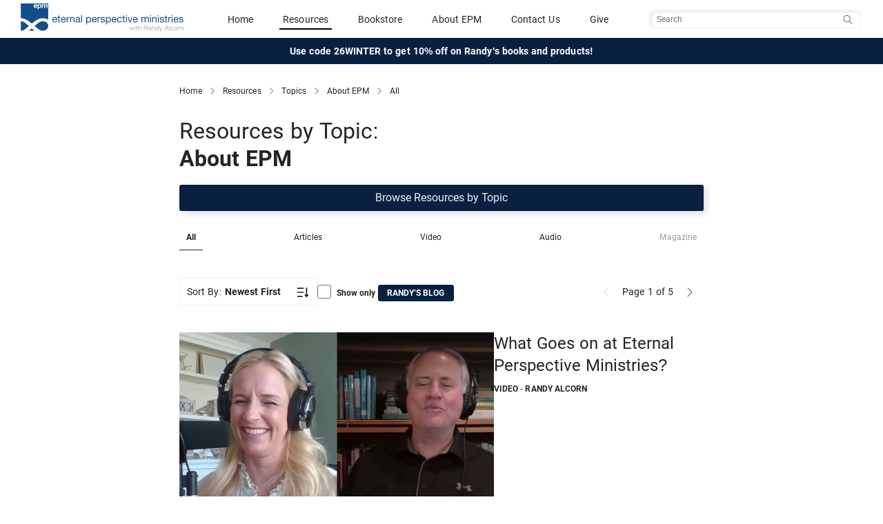

--- FILE ---
content_type: text/html; charset=utf-8
request_url: https://www.epm.org/browse/eternal-perspective-ministries/
body_size: 10762
content:
<!DOCTYPE html>
<html lang="en">
  
    <head>
        <meta http-equiv="content-type" content="text/html; charset=utf-8"/>
        <!-- set the viewport width and initial-scale on mobile devices -->
        <meta name="viewport" content="width=device-width, initial-scale=1.0">
        <meta name="keywords" content="Randy Alcorn, Eternal Perspective Ministries, Eternal Perspective, EPM, Alcorn, Alcorn author" />
        <meta name="description" content="Eternal Perspective Ministries is a Bible-believing, Christ-centered nonprofit organization founded by author Randy Alcorn." />

        <title>Browse: About EPM - Eternal Perspective Ministries</title>
        <!-- Open Graph - Facebook -->
        <!-- http://ogp.me/ -->
        <meta property="og:site_name" content="Eternal Perspective Ministries" />
        <meta property="og:locale" content="en_US" />
        <!-- TODO: Tite should be Current Page Title -->
        <meta property="og:title" content="Browse: About EPM - Eternal Perspective Ministries">
        <meta property="og:type" content="website">
        <meta property="og:url" content="https://www.epm.org/browse/eternal-perspective-ministries/">
        <meta property="og:image" content="https://www.epm.org/static/images/epm-twitter-card.jpg">
        <meta property="og:description" content="Eternal Perspective Ministries is a Bible-believing, Christ-centered nonprofit organization founded by author Randy Alcorn.">
        

        <!-- Twitter Card -->
        <!-- https://developer.twitter.com/en/docs/tweets/optimize-with-cards/overview/abouts-cards -->
        <meta name="twitter:card" content="summary_large_image" />
        <meta name="twitter:site" content="@epmorg" />
        <meta name="twitter:creator" content="@epmorg" />

        

        <meta name="google-site-verification" content="peJcYm4EOh1L0r-JaUoGaH1urD2RbjmjLZtKOPt18iY" />
        
        <link href="https://cdn.jsdelivr.net/npm/bootstrap@5.3.1/dist/css/bootstrap.min.css" rel="stylesheet" integrity="sha384-4bw+/aepP/YC94hEpVNVgiZdgIC5+VKNBQNGCHeKRQN+PtmoHDEXuppvnDJzQIu9" crossorigin="anonymous">
        <script src="https://cdn.jsdelivr.net/npm/bootstrap@5.3.1/dist/js/bootstrap.bundle.min.js" integrity="sha384-HwwvtgBNo3bZJJLYd8oVXjrBZt8cqVSpeBNS5n7C8IVInixGAoxmnlMuBnhbgrkm" crossorigin="anonymous"></script>

        
        <script type="text/javascript" src="/static/js/site.js"></script>

        <link href="https://fonts.googleapis.com/css?family=Libre+Baskerville:400,400i,700" rel="stylesheet">
        <!-- Begin MailChimp Signup Form Styles -->
        <link href="//cdn-images.mailchimp.com/embedcode/slim-081711.css" rel="stylesheet" type="text/css">

        <link rel="icon" href="/static/images/favicon.ico"><!-- 32×32 -->
        <link rel="icon" href="/static/images/icon.svg" type="image/svg+xml">
        <link rel="apple-touch-icon" href="/static/images/apple-touch-icon.png"><!-- 180×180 -->

        
        <link type="text/css" rel="stylesheet" href="/static/COMPILED/stylesheets/site.css?v=20251017" media="screen" />
        <link type="text/css" rel="stylesheet" href="/static/COMPILED/stylesheets/print.css?v=20251017" media="print" />

        <link type="text/css" rel="stylesheet" href="/static/shadowbox/shadowbox.css" />
        <link rel="stylesheet" type="text/css" href="/static/css/jquery.cluetip.css" media="screen" />

        
  
  <meta name="robots" content="noindex">


        <!-- include jQuery library -->
        <script src="//ajax.googleapis.com/ajax/libs/jquery/1.11.2/jquery.min.js"></script>
        <script>window.jQuery || document.write('<script src="/static/js/jquery-1.11.2.min.js"><\/script>')</script>

        <!-- include custom JavaScript -->
        <script type="text/javascript" src="/static/js/jquery.cluetip.min.js"></script>
        <script src="/static/js/jquery.main.js"></script>
        <script>
            if (navigator.userAgent.match(/IEMobile\/10\.0/) || navigator.userAgent.match(/MSIE 10.*Touch/)) {
                var msViewportStyle = document.createElement("style");
                msViewportStyle.appendChild(
                    document.createTextNode("@-ms-viewport{width:auto !important}")
                );
                document.querySelector("head").appendChild(msViewportStyle);
            }
        </script>
        <script type="text/javascript" src="/static/js/epm.main.js"></script>
        <script type="text/javascript" src="/static/js/jquery.browser.min.js"></script>
        <script type="text/javascript" src="/static/shadowbox/shadowbox.js"></script>
        <script type="text/javascript" src="/static/js/jquery.simplemodal-1.3.3.min.js"></script>
        <script type="text/javascript" src="/static/js/jquery.cookie.js"></script>
        
        
            <script type="text/javascript" src="/static/js/jquery.form.js"></script>
            
        

        <script type="text/javascript">
            function ajax_signup() {
                $('#signup_form').ajaxForm({   
                    resetForm: true,
                    success: function(resp) {
                        $('#signup_response').html(resp);
                        $('#signup_form').ajaxForm({
                            resetForm: true,
                            success: ajax_signup,
                        });
                    }
                });
            }

            $(document).ready( function() {
                
                Shadowbox.init({
                    language: 'en'
                    //players:  ['iframe']
                });
                
            });
        </script>
    
        
            <!-- Google Analytics Code -->
            <script type="text/javascript">
                var _gaq = _gaq || [];
                _gaq.push(["_setAccount", "UA-4814404-1"]);
                _gaq.push(["_trackPageview"]);

                (function() {
                    var ga = document.createElement("script");
                    ga.type = "text/javascript";
                    ga.async = true;
                    ga.src =
                        ("https:" == document.location.protocol ? "https://" : "http://") + "stats.g.doubleclick.net/dc.js";
                    var s = document.getElementsByTagName("script")[0];
                    s.parentNode.insertBefore(ga, s);
                })();
            </script>

            <!-- Google tag (gtag.js) -->
            <script async src="https://www.googletagmanager.com/gtag/js?id=G-G8G1LHH5GY"></script>
            <script>
                window.dataLayer = window.dataLayer || [];
                function gtag(){dataLayer.push(arguments);}
                gtag('js', new Date());
                gtag('config', 'G-G8G1LHH5GY');
            </script>
        
    </head>
    <body class="">
        <!-- main container of all the page elements -->
        <div id="wrapper">
            
                <!-- header of the page -->
<header id="header" class="site_header sticky-top">
    <div class="navbar" >
        <div class="container-fluid primary-header">
            <div class="navbar-brand header__logo_wrapper">
                <a href="/">
                    <img src="/static/images/epm-logo.png" alt="Eternal Perspective Ministries" class="logo--color header__logo">
                </a>
            </div>
            
            <div class="header__mobile-toggles visible-mobile">
                <div class="mobile_nav__toggle search_toggler__wrapper">
                    <button class="navbar-toggler collapsed" type="button" data-bs-toggle="collapse" data-bs-target="#mobileSearch" aria-controls="navbarToggleExternalContent" role="button" aria-expanded="false" aria-label="Toggle Search">
                        <span class="if-collapsed"><span class="search-toggler-icon search-toggler-icon--inactive"></span></span>
                        <span class="if-not-collapsed"><span class="search-toggler-icon search-toggler-icon--active"></span></span>
                    </button>
                </div>

                <div class="mobile_nav__toggle">
                    <button class="navbar-toggler" type="button" data-bs-toggle="offcanvas" data-bs-target="#mobileNav" aria-controls="navbarToggleExternalContent" aria-expanded="false" aria-label="Toggle navigation">
                        <span class="navbar-toggler-icon"></span>
                    </button>
                </div>
            </div>
            <div class="header__primary_nav hidden-mobile">
                <span class="nav-item"><a href="/">Home</a></span>
                <span class="nav-item"><a  class="active" href="/browse/">Resources</a></span>
                <span class="nav-item"><a href="https://store.epm.org/">Bookstore</a></span>
                <span class="nav-item"><a href="/about/">About EPM</a></span>
                <span class="nav-item"><a href="/contact-us/">Contact Us</a></span>
                <span class="nav-item"><a href="/donate/">Give</a></span>
            </div>
            <div class="header__primary_search hidden-mobile">
                <form class="navbar-form search__form" id="navbarsearch" action="/search/" data-siteaction="/search/" data-storeaction="http://store.epm.org/search.php" method="get" role="search">
                    <input type="hidden" name="search_query" value="">
                    <input type="text" name="q" value="" class="search__input" placeholder="Search" />
                    <button type="search" class="search__btn sr-only"><span class="sr-only">Search</span></button>
                </form>
            </div>
        </div>
        <div class="collapse full-width" id="mobileSearch">
            <div class="header__mobile_search hidden-tablet hidden-desktop text-center">
                <form class="navbar-form search__form" id="navbarmobilesearch" action="/search/" data-siteaction="/search/" data-storeaction="http://store.epm.org/search.php" method="get" role="search">
                    <input type="hidden" name="search_query" value="">
                    <input type="text" name="q" value="" class="search__input" placeholder="Search" />
                    <button type="search" class="search__btn btn btn-sm btn-search btn-main">Search</button>
                </form>
            </div>
        </div>
    </div>
    
    <div class="container-fluid header__promo text-center">
        <div class="header__promo_text"><a href="https://store.epm.org/">Use code 26WINTER to get 10% off on Randy's books and products!</a></div>
    </div>
    
</header>

<!-- Mobile Nav -->
<div class="offcanvas offcanvas-end mobile_nav__wrapper" data-bs-scroll="true" id="mobileNav" tabindex="-1" role="dialog" aria-labelledby="mobileNav">
        <div class="offcanvas-content">
            
            <div class="offcanvas-body">
                <div id="mobile__nav" class="mobile_nav__links accordion accordion-flush">
                    <div class="accordion-item">
                        <a href="/">
                            <span class="">Home</span>
                        </a>
                    </div>
                    <div class="accordion-item">
                        <a href="https://store.epm.org/">
                            <span class="">Bookstore</span>
                        </a>
                    </div>
                    <div class="accordion-item">
                        <a name="resource_nav">
                            <button class="accordion-button collapsed" type="button" data-bs-toggle="collapse" data-bs-target="#mobile_nav--resources" aria-expanded="false" aria-controls="mobile_nav--resources">
                                    <span class="">
                                        Resources
                                    </span>
                            </button>
                        </a>
                        <div id="mobile_nav--resources" class="accordion-collapse collapse" aria-labelledby="Resources Navigation" data-bs-parent="#mobile__nav">
                            <div class="accordion-body mobile_nav__subnav">
                                <div class="accordion-item">
                                    <a href="/browse/">
                                        <span class="">Browse All Resources</span>
                                    </a>
                                </div>
                                <div class="accordion-item">
                                    <a href="/browse/topics/">
                                        <span class="">Browse by Topic</span>
                                    </a>
                                </div>
                                <div class="accordion-item">
                                    <a href="/browse/all/?types=article">
                                        <span class="">Articles</span>
                                    </a>
                                </div>
                                <div class="accordion-item">
                                    <a href="/browse/all/?types=video">
                                        <span class="">Videos</span>
                                    </a>
                                </div>
                                <div class="accordion-item">
                                    <a href="/browse/all/?types=audio">
                                        <span class="">Audio</span>
                                    </a>
                                </div>
                                <div class="accordion-item">
                                    <a href="/browse/all/?types=magazine">
                                        <span class="">Magazines</span>
                                    </a>
                                </div>
                            </div>
                        </div>
                              
                    </div>
                    <div class="accordion-item">
                        <a href="/about/">
                            <span class="">About EPM</span>
                        </a>
                    </div>
                    <div class="accordion-item">
                        <a href="/contact-us/">
                            <span class="">Contact Us</span>
                        </a>
                    </div>
                    <div class="accordion-item">
                        <a href="/donate/">
                            <span class="">Give</span>
                        </a>
                    </div>
                </div>
            </div>
        </div>
</div>
            

            
            

            

<div class="container">
    <div class="breadcrumbs">
        <a href="/">Home</a>
        <img src="/static//images/icons/chevron_right.svg" alt="separator" class="separator" />
        <a href="/browse/">Resources</a>
        <img src="/static//images/icons/chevron_right.svg" alt="separator" class="separator" />

        
            <a href="/browse/topics/">Topics</a>
            <img src="/static//images/icons/chevron_right.svg" alt="separator" class="separator" />
            <a href="/browse/eternal-perspective-ministries">About EPM</a>
            <img src="/static//images/icons/chevron_right.svg" alt="separator" class="separator" />
        

        
            <a name="top">All</a>
        
    </div>
</div>


           
            <!-- contain main informative part of the site -->
            <main role="main" id="main">
                
<div class="container">
  


<div class="nav-filter">
  <div class="nav-filter--title-wrapper">
    
      
        <h1 class="nav-filter--title text-left">
          <span class="weight--normal">Resources by Topic:</span>
          <span class="weight--bold">About EPM</span>
      
    </h1>
  </div>

  <div>
    <a href="/browse/topics/" class="btn btn-main full-width">Browse Resources by Topic</a>
  </div>

  <div class="nav-filter--filters">
    <a href="/browse/eternal-perspective-ministries/?" class="nav-filter--item active">All</a>
    <a href="/browse/eternal-perspective-ministries/?types=article" class="nav-filter--item ">Articles</a>
    <a href="/browse/eternal-perspective-ministries/?types=video" class="nav-filter--item ">Video</a>
    <a href="/browse/eternal-perspective-ministries/?types=audio" class="nav-filter--item ">Audio</a>
    <a href="/browse/eternal-perspective-ministries/?types=magazine" class="nav-filter--item  disabled ">Magazine</a>
  </div>

  

  <div class="nav-pagination--form">
    <div class="sort_dropdown dropdown">
      <button class="btn btn-clear dropdown-toggle sort_dropdown_button" type="button" id="sort_dropdown_button" data-bs-toggle="dropdown" aria-expanded="false">
        <span class="hidden-xxs--inline">Sort By:</span> <b>Newest First</b>
      </button>
      <ul class="sort_dropdown_menu dropdown-menu" aria-labelledby="sort_dropdown_button">
        <li>
          <a class="dropdown-item active" href="/browse/eternal-perspective-ministries/?order=-date">
            Newest First
          </a>
        </li>
        <li>
          <a class="dropdown-item" href="/browse/eternal-perspective-ministries/?order=date">
            Oldest First
          </a>          
        </li>
      </ul>     
    </div>
    
    
    <div class="hidden-mobile hidden-tablet desktop-blog-filter">
      <div class="nav-blog-filter">
        <input id="blog_filter_checkbox" type="checkbox"  class="blog_filter_checkbox" onChange="window.location.href='/browse/eternal-perspective-ministries/?order=-date&blog=true'">
        <label> Show only <span class="blog_badge">Randy's Blog</span></label>
      </div>
    </div>
    


    
    <div class="nav-pagination">
      

<!--pagination-->
<span class="result">
    
    <span class="pagination_link">
      <img class="pagination_icon disabled" src="/static/images/icons/chevron_left-inactive.svg" alt="Previous" title="Previous Page" />
    </span>
      

    <span class="pagination_info">
      Page 1 <span class="pagination_info__extra"> of 5</span>
    </span>

    
    <a class="pagination_link" href="?page=2" aria-label="Next">
       <img class="pagination_icon" src="/static/images/icons/chevron_right.svg" alt="Next" title="Next Page" />
    </a>
       
  </span>

    </div>
    
  </div>
  
  
  <div class="hidden-desktop mobile-blog-filter">
    <div class="nav-blog-filter">
      <input type="checkbox"  class="blog_filter_checkbox" data-url="/browse/eternal-perspective-ministries/?order=-date&blog=true"> 
      <label> Show only <span class="blog_badge">Randy's Blog</span></label>
    </div>
  </div>
  



</div>

</div>

<div class="container resource_wrapper">
<!-- items list -->
  
      

<article class="resource_item  first ">
  <a href="/resources/2025/May/20/what-goes-eternal-perspective-ministries/">
    <div class="resource_row">
      <div class="resource_image">
        
        
        
            
              
              <div class="photo-container">
                <img class="photo" src="/static/cache/50/b9/50b9168933ce977ae4e75e5c2be7c9f4.jpg" alt=""/>
              </div>
              
            
        
      </div><!-- /col-sm-4 -->

        <div class="resource_info">
          <h3 class="resource_title">What Goes on at Eternal Perspective Ministries?</h3>
          <div class="resource_type">
            <span>video</span>
            <span class="resource_author"> - 
                
                    
                        Randy Alcorn
                    
                
                
            </span>

            
            
          </div>
        </div>

    </div>
    <div class="resource_summary">
        
            In this clip from his interview on the Love the Bible podcast, Randy shares some about what happens at Eternal Perspective Ministries (EPM).
        
    </div>

  </a>
</article>


  
      

<article class="resource_item ">
  <a href="/resources/2025/May/13/promote-sell-books/">
    <div class="resource_row">
      <div class="resource_image">
        
        
        
            
              
              <div class="photo-container">
                <img class="photo" src="/static/cache/98/b8/98b8b451f4030ce64eb41d11580d3dbe.jpg" alt=""/>
              </div>
              
            
        
      </div><!-- /col-sm-4 -->

        <div class="resource_info">
          <h3 class="resource_title">Why Does EPM Promote and Sell Randy’s Books?</h3>
          <div class="resource_type">
            <span>article</span>
            <span class="resource_author"> - 
                
                    
                        Eternal Perspective Ministries
                    
                
                
            </span>

            
            
          </div>
        </div>

    </div>
    <div class="resource_summary">
        
            From time to time, we receive messages from those asking why we promote our selling of Randy&#8217;s books, including on social media.
        
    </div>

  </a>
</article>


  
      

<article class="resource_item ">
  <a href="/resources/2025/May/12/encounters-preview-eternity/">
    <div class="resource_row">
      <div class="resource_image">
        
        
        
            
              
              <div class="photo-container">
                <img class="photo" src="/static/cache/c7/ef/c7ef288c42695fae51eb77a91711ac60.jpg" alt=""/>
              </div>
              
            
        
      </div><!-- /col-sm-4 -->

        <div class="resource_info">
          <h3 class="resource_title">Some Encounters with God’s People Are a Preview of the Joys of Eternity</h3>
          <div class="resource_type">
            <span>video</span>
            <span class="resource_author"> - 
                
                    
                        Eternal Perspective Ministries
                    
                
                
            </span>

            
            <span class="blog_badge">
              Randy's blog
            </span>
            
            
          </div>
        </div>

    </div>
    <div class="resource_summary">
        
            Recently two of our EPM staff and Randy had a delightful visit with a man and his two daughters who flew out from the Midwest to Oregon. Randy had previously shared about Jerry, and how he has given away literally thousands of the&#160;<em>Heaven</em>&#160;booklets, in a blog.
        
    </div>

  </a>
</article>


  
      

<article class="resource_item ">
  <a href="/resources/2024/Dec/30/hope-heaven-grieving/">
    <div class="resource_row">
      <div class="resource_image">
        
        
        
            
              
              <div class="photo-container">
                <img class="photo" src="/static/cache/ff/8b/ff8bf65e24155a1a6e94568aa643da24.jpg" alt=""/>
              </div>
              
            
        
      </div><!-- /col-sm-4 -->

        <div class="resource_info">
          <h3 class="resource_title">God Is Using Our Ministry to Share the Hope of Heaven with Those Grieving</h3>
          <div class="resource_type">
            <span>article</span>
            <span class="resource_author"> - 
                
                    
                        Randy Alcorn
                    
                
                
            </span>

            
            <span class="blog_badge">
              Randy's blog
            </span>
            
            
          </div>
        </div>

    </div>
    <div class="resource_summary">
        
            Nanci&#8217;s death, and grieving our temporary separation, has given me many opportunities to write and speak about grief and share an eternal perspective. Here&#160;are some notes we&#8217;ve received from readers who have been helped by EPM&#8217;s resources on Heaven and grief.
        
    </div>

  </a>
</article>


  
      

<article class="resource_item ">
  <a href="/resources/2024/Nov/18/write-what-about/">
    <div class="resource_row">
      <div class="resource_image">
        
        
        
            
              
              <div class="photo-container">
                <img class="photo" src="/static/cache/34/0f/340f18558073fbb0a3e223d73f66d712.jpg" alt=""/>
              </div>
              
            
        
      </div><!-- /col-sm-4 -->

        <div class="resource_info">
          <h3 class="resource_title">When I Write About Abortion or Sexual Purity, What About…?</h3>
          <div class="resource_type">
            <span>article</span>
            <span class="resource_author"> - 
                
                    
                        Randy Alcorn
                    
                
                
            </span>

            
            <span class="blog_badge">
              Randy's blog
            </span>
            
            
          </div>
        </div>

    </div>
    <div class="resource_summary">
        
            Over the years, some people have thought I talk too much about social justice issues and not enough about missions, not realizing how much EPM gives substantially to missions and crisis and development aid. We give to a wide and diverse range of causes that we believe are close to God&#8217;s heart.
        
    </div>

  </a>
</article>


  
      

<article class="resource_item ">
  <a href="/resources/2024/Apr/8/ministry-resources-languages/">
    <div class="resource_row">
      <div class="resource_image">
        
        
        
            
              
              <div class="photo-container">
                <img class="photo" src="/static/cache/88/9b/889b816b8ddf8529c467b917c72365ed.jpg" alt=""/>
              </div>
              
            
        
      </div><!-- /col-sm-4 -->

        <div class="resource_info">
          <h3 class="resource_title">Did You Know Our Ministry Has Resources in 33 Languages?</h3>
          <div class="resource_type">
            <span>article</span>
            <span class="resource_author"> - 
                
                    
                        Randy Alcorn
                    
                
                
            </span>

            
            <span class="blog_badge">
              Randy's blog
            </span>
            
            
          </div>
        </div>

    </div>
    <div class="resource_summary">
        
            I get excited about reaching people of every tribe and nation and language, and while we don&#8217;t have resources in every language, of course, we have something to offer in an increasing number, which is very encouraging!
        
    </div>

  </a>
</article>


  
      

<article class="resource_item ">
  <a href="/resources/2023/Dec/11/grieving-mothers-cry/">
    <div class="resource_row">
      <div class="resource_image">
        
        
        
            
              
              <div class="photo-container">
                <img class="photo" src="/static/cache/db/75/db752a367ec77b884ef511b3f3ee8890.jpg" alt=""/>
              </div>
              
            
        
      </div><!-- /col-sm-4 -->

        <div class="resource_info">
          <h3 class="resource_title">A Grieving Mother’s Cry, and a Glimpse into How God Is Using Eternal Perspective Ministries </h3>
          <div class="resource_type">
            <span>article</span>
            <span class="resource_author"> - 
                
                    
                        Randy Alcorn
                    
                
                
            </span>

            
            <span class="blog_badge">
              Randy's blog
            </span>
            
            
          </div>
        </div>

    </div>
    <div class="resource_summary">
        
            One of the things I love most about our ministry is that our staff take the time to respond to people who contact us. It communicates something important when a hurting person receives a personal answer.
        
    </div>

  </a>
</article>


  
      

<article class="resource_item ">
  <a href="/resources/2022/Dec/26/seven-year-old-reader-letter/">
    <div class="resource_row">
      <div class="resource_image">
        
        
        
            
              
              <div class="photo-container">
                <img class="photo" src="/static/cache/80/e7/80e7b403f5e207bbc6a585262795b0f6.jpg" alt=""/>
              </div>
              
            
        
      </div><!-- /col-sm-4 -->

        <div class="resource_info">
          <h3 class="resource_title">A 7-Year-Old Reader’s Letter Reminds Us of the Heart of Giving and Making Eternal Investments in Others’ Lives</h3>
          <div class="resource_type">
            <span>article</span>
            <span class="resource_author"> - 
                
                    
                        Randy Alcorn
                    
                
                
            </span>

            
            <span class="blog_badge">
              Randy's blog
            </span>
            
            
          </div>
        </div>

    </div>
    <div class="resource_summary">
        
            Recently our ministry got a letter in the mail from a 7-year-old reader.&nbsp;Her note is precious beyond words! And it captures the heart.
        
    </div>

  </a>
</article>


  
      

<article class="resource_item ">
  <a href="/resources/2022/Mar/29/what-does-eternal-perspectives-ministries-do/">
    <div class="resource_row">
      <div class="resource_image">
        
        
        
            
              
              <div class="photo-container">
                <img class="photo" src="/static/cache/77/d6/77d6137133672914fbf27ca432c95160.jpg" alt=""/>
              </div>
              
            
        
      </div><!-- /col-sm-4 -->

        <div class="resource_info">
          <h3 class="resource_title">What Does Eternal Perspectives Ministries Do?</h3>
          <div class="resource_type">
            <span>audio</span>
            <span class="resource_author"> - 
                
                    
                        Randy Alcorn
                    
                
                
            </span>

            
            
          </div>
        </div>

    </div>
    <div class="resource_summary">
        
            In this clip Randy Alcorn shares with Dr. Lee Warren about the work of Eternal Perspective Ministries, the nonprofit organization he founded and directs.
        
    </div>

  </a>
</article>


  
      

<article class="resource_item ">
  <a href="/resources/2021/Sep/23/randy-alcorn-gospel-podcast-costi-hinn/">
    <div class="resource_row">
      <div class="resource_image">
        
        
        
            
              
              <div class="photo-container">
                <img class="photo" src="/static/cache/de/d2/ded2ee37c138c70b0ac7fc5cc84b58ce.jpg" alt=""/>
              </div>
              
            
        
      </div><!-- /col-sm-4 -->

        <div class="resource_info">
          <h3 class="resource_title">Randy Alcorn on the For the Gospel Podcast with Costi Hinn</h3>
          <div class="resource_type">
            <span>audio</span>
            <span class="resource_author"> - 
                
                    
                        Randy Alcorn
                    
                
                
            </span>

            
            
          </div>
        </div>

    </div>
    <div class="resource_summary">
        
            In December 2020, Randy was interviewed by Costi Hinn and Reagan Rose on the For the Gospel Podcast. Randy shares about his early ministry years and how Eternal Perspective Ministries got its start.&#160;
        
    </div>

  </a>
</article>


  
      

<article class="resource_item ">
  <a href="/resources/2020/Dec/28/sending-hope-books-prisoners/">
    <div class="resource_row">
      <div class="resource_image">
        
        
        
            
              
              <div class="photo-container">
                <img class="photo" src="/static/cache/33/da/33da536bd402f7aa73d7fe457bf7f885.jpg" alt=""/>
              </div>
              
            
        
      </div><!-- /col-sm-4 -->

        <div class="resource_info">
          <h3 class="resource_title">Sending Hope to the Hopeless: Books for Prisoners</h3>
          <div class="resource_type">
            <span>article</span>
            <span class="resource_author"> - 
                
                    
                        Randy Alcorn
                    
                
                
            </span>

            
            <span class="blog_badge">
              Randy's blog
            </span>
            
            
          </div>
        </div>

    </div>
    <div class="resource_summary">
        
            Our ministry received this note a few days ago from a prisoner we sent one of my books to.&nbsp;In his letter, he mentioned his birth date, which is six months to the day after my youngest daughter Angela&rsquo;s. It touched me to think of how different people&rsquo;s lives turn out.&nbsp;&nbsp;
        
    </div>

  </a>
</article>


  
      

<article class="resource_item ">
  <a href="/resources/2020/Dec/18/touching-stories-readers/">
    <div class="resource_row">
      <div class="resource_image">
        
        
        
            
              
              <div class="photo-container">
                <img class="photo" src="/static/cache/f4/17/f417e1f6d9a7f0f7667619e8994b60eb.jpg" alt=""/>
              </div>
              
            
        
      </div><!-- /col-sm-4 -->

        <div class="resource_info">
          <h3 class="resource_title">Touching Stories from Readers About Randy&#x27;s Novel Safely Home and Books on Heaven</h3>
          <div class="resource_type">
            <span>article</span>
            <span class="resource_author"> - 
                
                    
                        Eternal Perspective Ministries
                    
                
                
            </span>

            
            <span class="blog_badge">
              Randy's blog
            </span>
            
            
          </div>
        </div>

    </div>
    <div class="resource_summary">
        
            Nanci and I were touched by these recent notes EPM has received from readers. We&#8217;re so grateful to be part of this eternity-shaping ministry!
        
    </div>

  </a>
</article>


  
      

<article class="resource_item ">
  <a href="/resources/2020/Aug/17/30-ways-epm/">
    <div class="resource_row">
      <div class="resource_image">
        
        
        
            
              
              <div class="photo-container">
                <img class="photo" src="/static/cache/60/2f/602f0bfe5de73f06abdc2501c931e3dd.jpg" alt=""/>
              </div>
              
            
        
      </div><!-- /col-sm-4 -->

        <div class="resource_info">
          <h3 class="resource_title">30 Ways God, in His Grace, Has Used Eternal Perspective Ministries</h3>
          <div class="resource_type">
            <span>article</span>
            <span class="resource_author"> - 
                
                    
                        Eternal Perspective Ministries
                    
                
                
            </span>

            
            <span class="blog_badge">
              Randy's blog
            </span>
            
            
          </div>
        </div>

    </div>
    <div class="resource_summary">
        
            This month marks 30 years since Nanci and I started Eternal Perspective Ministries. When we think about what God has done in the last three decades through this ministry, we&#8217;re grateful and humbled.&#160;Hope you enjoy reading about 30 ways that God, in His grace, has used EPM and continues to do so. To Him be the glory!
        
    </div>

  </a>
</article>


  
      

<article class="resource_item ">
  <a href="/resources/2019/Dec/18/glimpses-god-doing-epm/">
    <div class="resource_row">
      <div class="resource_image">
        
        
        
            
              
              <div class="photo-container">
                <img class="photo" src="/static/cache/b4/11/b4113faeef3eded690fa18f600982ac7.jpg" alt=""/>
              </div>
              
            
        
      </div><!-- /col-sm-4 -->

        <div class="resource_info">
          <h3 class="resource_title">Glimpses into What God Is Doing Through EPM’s Eternity-Impacting Ministry</h3>
          <div class="resource_type">
            <span>article</span>
            <span class="resource_author"> - 
                
                    
                        Randy Alcorn
                    
                
                
            </span>

            
            <span class="blog_badge">
              Randy's blog
            </span>
            
            
          </div>
        </div>

    </div>
    <div class="resource_summary">
        
            I don&#8217;t talk about our ministry on my blog much. But God is doing remarkable things through Eternal Perspective Ministries, and every once in a while, I believe there&#8217;s value in sharing with others the glimpses that God has graciously given us of His work through EPM.
        
    </div>

  </a>
</article>


  
      

<article class="resource_item ">
  <a href="/resources/2019/Jul/22/heart-prisoners-lessons-learned-trials-and-17-year/">
    <div class="resource_row">
      <div class="resource_image">
        
        
        
            
              
              <div class="photo-container">
                <img class="photo" src="/static/cache/fc/ee/fcee2b006ce2fbcbd861f78a6f4b87aa.jpg" alt=""/>
              </div>
              
            
        
      </div><!-- /col-sm-4 -->

        <div class="resource_info">
          <h3 class="resource_title">A Heart for Prisoners, Lessons Learned in Trials, and 17 Years of Service to EPM: a Q&amp;A with Sharon Misenhimer</h3>
          <div class="resource_type">
            <span>article</span>
            <span class="resource_author"> - 
                
                    
                        Eternal Perspective Ministries
                    
                
                
            </span>

            
            <span class="blog_badge">
              Randy's blog
            </span>
            
            
          </div>
        </div>

    </div>
    <div class="resource_summary">
        
            When I started EPM in 1990, I never anticipated God would use our organization to reach so many prisoners with the gospel or help disciple believers in prison. For many years, the key to this vital part of our ministry has been Sharon, with her great heart for inmates.
        
    </div>

  </a>
</article>


  
</div><!-- /container -->
<div class="container">
  <div class="foot-pagination text-center">
    
<nav class="search-results">
  <ul class="pagination">
    
    <li class="page-item disabled">
    <span class="page-link pagination_link">
      <img class="pagination_icon disabled" src="/static/images/icons/chevron_left-inactive.svg" alt="Previous" title="Previous Page" />
    </span>
    </li>
    

    
            <li class="page-item active">
                <a class="page-link active" href="?page=1">1</a>
            </li>
    
            <li class="page-item">
                <a class="page-link" href="?page=2">2</a>
            </li>
    
            <li class="page-item">
                <a class="page-link" href="?page=3">3</a>
            </li>
    
            <li class="page-item">
                <a class="page-link" href="?page=4">4</a>
            </li>
    
            <li class="page-item">
                <a class="page-link" href="?page=5">5</a>
            </li>
    

    
    <li class="page-item">
      <a class="page-link pagination_link" href="?page=2" aria-label="Next">
        <img class="pagination_icon" src="/static/images/icons/chevron_right.svg" alt="Next" title="Next Page" />
      </a>
    </li>
      
  </ul>
</nav>

  </div>
</div><!-- /container -->

            </main>
            
            
            
            <!-- footer of the page -->
            <footer id="footer" class="footer">
  <div class="footer__content_wrapper">


    <div class="footer__socialmedia">
      <div class="footer__socialmedia--randy">
        <div class="title">Randy Alcorn</div>
        <ul class="social-networks">
          <li><a href="https://www.facebook.com/randyalcorn" class="social-icon facebook" rel="external noreferrer"><img src="/static/images/icons/social/dark/facebook.svg" alt="Facebook" /></a></li>
          <li><a href="https://www.twitter.com/randyalcorn" class="social-icon twitter" rel="external noreferrer"><img src="/static/images/icons/social/dark/x.svg" alt="Twitter" /></a></li>
        </ul>
      </div>

      <div class="footer__socialmedia--epm">
        <div class="title">Eternal Perspective Ministries</div>
        <ul class="social-networks">
          <li><a href="https://www.facebook.com/EPMinistries" class="social-icon facebook" rel="external noreferrer"><img src="/static/images/icons/social/dark/facebook.svg" alt="Facebook" /></a></li>
          <li><a href="https://www.twitter.com/epmorg" class="social-icon twitter" rel="external noreferrer"><img src="/static/images/icons/social/dark/x.svg" alt="Twitter" /></a></>
          <li><a href="https://vimeo.com/randyalcorn/videos" class="social-icon vimeo" rel="external noreferrer"><img src="/static/images/icons/social/dark/vimeo.svg" alt="Vimeo" /></a></li>
          <li><a href="https://www.instagram.com/randyalcorn_epm/" class="social-icon instagram" rel="external noreferrer"><img src="/static/images/icons/social/dark/instagram.svg" alt="Instagram" /></a></>
          <li><a href="https://www.pinterest.com/randyalcorn/" class="social-icon pinterest" rel="external noreferrer"><img src="/static/images/icons/social/dark/pinterest.svg" alt="pinterest" /></a></li>
          <li><a href="https://www.youtube.com/user/eternalperspectives/featured" class="social-icon youtube" rel="external noreferrer"><img src="/static/images/icons/social/dark/youtube.svg" alt="YouTube" /></a></>
        </ul>
      </div>
    </div>


      <div class="footer__newsletter">
        <p class="title">Sign Up for Our Newsletter</p>
        <form action="/contact-us/newsletter_signup/" method="post" class="newsletter-signup-form" id="newsletter-signup-form">
          <input class="footer-email-input" id="newsletter-signup-input" aria-label="Email address" type="email" name="email" value="" placeholder="email@example.com" required />
          <button class="subscribe footer-email-submit" type="submit" id="newsletter-signup-submit">
            <img src="/static/images/right-arrow-white.svg" alt="Subscribe" />
          </button>
        </form>
      </div>

      <div class="footer__links">
        <div class="link">
          <a href="/privacy-policy">Privacy Policy</a>
        </div>
        <div class="link">
          <a href="/about/">About EPM</a>
        </div>
        <div class="link">
          <a href="/contact-us/">Contact Us</a>
        </div>
      </div>

      <div class="footer__copyright">
        <div class="copyright">
          <span>Eternal Perspective Ministries © 1991 - 2026. </span>
          <span>All Rights Reserved.</span>
        </div>
      </div><!--/col-->
    </div><!--/row-->

  </div><!--/container-->
</footer>

            
        </div>

        
        
        <div id="expires" width="600px" class="hiding"></div>
        <script defer type="text/javascript" src="/notifications/site.js"></script>

        
        
        <!-- Reftagger Code -->
        <script>
            var refTagger = {
                settings: {
                    bibleVersion: "ESV"
                }
            };
            (function(d, t) {
                var g = d.createElement(t),
                s = d.getElementsByTagName(t)[0];
                g.src = "//api.reftagger.com/v2/RefTagger.js";
                s.parentNode.insertBefore(g, s);
            })(document, "script");
        </script>
        <script>
            <!-- plainjs ->
            function hasClass(el, className) {
                return el.classList ? el.classList.contains(className) : new RegExp('\\b'+ className+'\\b').test(el.className);
            }

            function addClass(el, className) {
                if (el.classList) el.classList.add(className);
                else if (!hasClass(el, className)) el.className += ' ' + className;
            }

            function removeClass(el, className) {
                if (el.classList) el.classList.remove(className);
                else el.className = el.className.replace(new RegExp('\\b'+ className+'\\b', 'g'), '');
            }

            document.addEventListener("DOMContentLoaded", function() {
                var icons = document.getElementsByClassName('search__icon')
                for(var i = 0; i < icons.length; i++) {
                    icons[i].onclick = function(e) {
                        var myform = document.getElementsByClassName('search-form')[0];
                        if (hasClass(myform, 'is-hidden')) removeClass(myform, 'is-hidden');

                        setTimeout(function() {
                            var spinner = document.getElementsByClassName('search__close')[0];
                            addClass(spinner, 'search__spin');
                        }, 10);

                        document.getElementsByClassName('search__input')[0].focus();
                    }
                }
                var closers = document.getElementsByClassName('search__close');
                for (var i = 0; i < closers.length; i++) {
                    closers[i].onclick = function(e) {
                        var myform = document.getElementsByClassName('search-form')[0];
                        if (!hasClass(myform, 'is-hidden')) addClass(myform, 'is-hidden');

                        var spinner = document.getElementsByClassName('search__close')[0];
                        removeClass(spinner, 'search__spin');
                    }
                }

                document.getElementsByClassName('js-slide_open')[0].addEventListener('click', function(event) {
                    var showToggle = event.target;
                    if (showToggle.classList.contains('open')) {
                      showToggle.classList.remove('open');
                    } else {
                      showToggle.classList.add('open');
                    }
                });

            });
        </script>
    </body>
</html>

--- FILE ---
content_type: image/svg+xml
request_url: https://www.epm.org/static/images/icons/sort-desc.svg
body_size: 158
content:
<svg width="21" height="20" viewBox="0 0 21 20" fill="none" xmlns="http://www.w3.org/2000/svg">
<g id="sort-desc" clip-path="url(#clip0_5117_3882)">
<g id="Group">
<path id="Vector" d="M17.1667 3.33337V13.3334H19.6667L16.3333 17.5L13 13.3334H15.5V3.33337H17.1667ZM10.5 15V16.6667H3V15H10.5ZM12.1667 9.16671V10.8334H3V9.16671H12.1667ZM12.1667 3.33337V5.00004H3V3.33337H12.1667Z" fill="#242424"/>
</g>
</g>
<defs>
<clipPath id="clip0_5117_3882">
<rect width="20" height="20" fill="white" transform="translate(0.5)"/>
</clipPath>
</defs>
</svg>


--- FILE ---
content_type: image/svg+xml
request_url: https://www.epm.org/static/images/icons/social/dark/pinterest.svg
body_size: 510
content:
<svg width="20" height="20" viewBox="0 0 20 20" fill="none" xmlns="http://www.w3.org/2000/svg">
<path id="vector" d="M9.99588 0C4.4673 0 0 4.47552 0 9.99588C0 14.2328 2.63266 17.8527 6.3513 19.3089C6.2608 18.5191 6.18676 17.3015 6.3842 16.4377C6.5652 15.6561 7.55244 11.4685 7.55244 11.4685C7.55244 11.4685 7.25628 10.868 7.25628 9.98766C7.25628 8.59728 8.06252 7.56068 9.06622 7.56068C9.92184 7.56068 10.3332 8.20238 10.3332 8.9675C10.3332 9.82312 9.7902 11.1065 9.50226 12.2995C9.26368 13.2949 10.0041 14.1094 10.9831 14.1094C12.7602 14.1094 14.1259 12.2336 14.1259 9.53518C14.1259 7.1411 12.4064 5.471 9.94652 5.471C7.09996 5.471 5.42986 7.6018 5.42986 9.80666C5.42986 10.6623 5.75894 11.5837 6.1703 12.0856C6.25258 12.1843 6.2608 12.2748 6.23612 12.3735C6.16208 12.6861 5.9893 13.369 5.9564 13.5088C5.91526 13.6898 5.8083 13.731 5.61908 13.6405C4.38502 13.0481 3.61168 11.2217 3.61168 9.7573C3.61168 6.60634 5.8988 3.7104 10.218 3.7104C13.6816 3.7104 16.3801 6.17852 16.3801 9.4858C16.3801 12.9329 14.2081 15.7055 11.197 15.7055C10.1851 15.7055 9.23076 15.1789 8.90992 14.5537C8.90992 14.5537 8.40806 16.4624 8.28466 16.9313C8.06252 17.8034 7.45372 18.8893 7.04236 19.5557C7.98026 19.8437 8.9675 20 10.0041 20C15.5245 20 20 15.5245 20 10.0041C19.9918 4.47552 15.5162 0 9.99588 0Z" fill="#242424"/>
</svg>


--- FILE ---
content_type: image/svg+xml
request_url: https://www.epm.org/static/images/icons/chevron_left-inactive.svg
body_size: -3
content:
<svg width="7" height="14" viewBox="0 0 7 14" fill="none" xmlns="http://www.w3.org/2000/svg">
<path id="Icon" d="M6.5 13L0.5 7L6.5 1" stroke="#D1D1D1" stroke-linecap="round" stroke-linejoin="round"/>
</svg>
